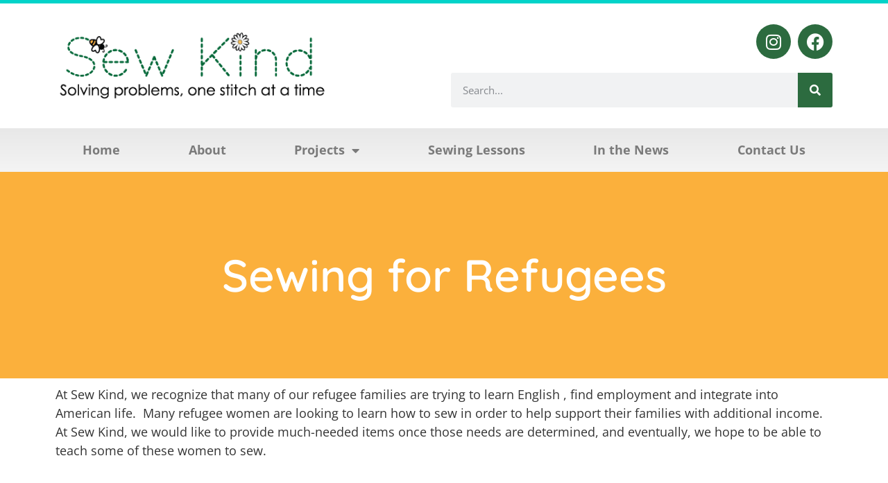

--- FILE ---
content_type: text/html; charset=UTF-8
request_url: https://sewkind.org/sewing-for-refugees/
body_size: 10577
content:
<!doctype html>
<html lang="en-US">
<head>
	<meta charset="UTF-8">
	<meta name="viewport" content="width=device-width, initial-scale=1">
	<link rel="profile" href="https://gmpg.org/xfn/11">
	<meta name='robots' content='index, follow, max-image-preview:large, max-snippet:-1, max-video-preview:-1' />

	<!-- This site is optimized with the Yoast SEO plugin v25.5 - https://yoast.com/wordpress/plugins/seo/ -->
	<title>Sewing for Refugees - Sewkind</title>
	<link rel="canonical" href="https://sewkind.org/sewing-for-refugees/" />
	<meta property="og:locale" content="en_US" />
	<meta property="og:type" content="article" />
	<meta property="og:title" content="Sewing for Refugees - Sewkind" />
	<meta property="og:description" content="At Sew Kind, we recognize that many of our refugee families are trying to learn English , find employment and integrate into American life.  Many refugee women are looking to learn how to sew in order to help support their families with additional income.  At Sew Kind, we would like to provide much-needed items once those [&hellip;]" />
	<meta property="og:url" content="https://sewkind.org/sewing-for-refugees/" />
	<meta property="og:site_name" content="Sewkind" />
	<meta property="article:modified_time" content="2024-01-03T15:28:22+00:00" />
	<meta name="twitter:card" content="summary_large_image" />
	<meta name="twitter:label1" content="Est. reading time" />
	<meta name="twitter:data1" content="1 minute" />
	<script type="application/ld+json" class="yoast-schema-graph">{"@context":"https://schema.org","@graph":[{"@type":"WebPage","@id":"https://sewkind.org/sewing-for-refugees/","url":"https://sewkind.org/sewing-for-refugees/","name":"Sewing for Refugees - Sewkind","isPartOf":{"@id":"https://sewkind.org/#website"},"datePublished":"2022-10-14T22:29:27+00:00","dateModified":"2024-01-03T15:28:22+00:00","breadcrumb":{"@id":"https://sewkind.org/sewing-for-refugees/#breadcrumb"},"inLanguage":"en-US","potentialAction":[{"@type":"ReadAction","target":["https://sewkind.org/sewing-for-refugees/"]}]},{"@type":"BreadcrumbList","@id":"https://sewkind.org/sewing-for-refugees/#breadcrumb","itemListElement":[{"@type":"ListItem","position":1,"name":"Home","item":"https://sewkind.org/"},{"@type":"ListItem","position":2,"name":"Sewing for Refugees"}]},{"@type":"WebSite","@id":"https://sewkind.org/#website","url":"https://sewkind.org/","name":"Sewkind","description":"Just another WordPress site","publisher":{"@id":"https://sewkind.org/#organization"},"potentialAction":[{"@type":"SearchAction","target":{"@type":"EntryPoint","urlTemplate":"https://sewkind.org/?s={search_term_string}"},"query-input":{"@type":"PropertyValueSpecification","valueRequired":true,"valueName":"search_term_string"}}],"inLanguage":"en-US"},{"@type":"Organization","@id":"https://sewkind.org/#organization","name":"Sewkind","url":"https://sewkind.org/","logo":{"@type":"ImageObject","inLanguage":"en-US","@id":"https://sewkind.org/#/schema/logo/image/","url":"https://sewkind.org/wp-content/uploads/2022/10/Logo-wtag.png","contentUrl":"https://sewkind.org/wp-content/uploads/2022/10/Logo-wtag.png","width":432,"height":144,"caption":"Sewkind"},"image":{"@id":"https://sewkind.org/#/schema/logo/image/"}}]}</script>
	<!-- / Yoast SEO plugin. -->


<link rel="alternate" type="application/rss+xml" title="Sewkind &raquo; Feed" href="https://sewkind.org/feed/" />
<link rel="alternate" type="application/rss+xml" title="Sewkind &raquo; Comments Feed" href="https://sewkind.org/comments/feed/" />
<link rel="alternate" title="oEmbed (JSON)" type="application/json+oembed" href="https://sewkind.org/wp-json/oembed/1.0/embed?url=https%3A%2F%2Fsewkind.org%2Fsewing-for-refugees%2F" />
<link rel="alternate" title="oEmbed (XML)" type="text/xml+oembed" href="https://sewkind.org/wp-json/oembed/1.0/embed?url=https%3A%2F%2Fsewkind.org%2Fsewing-for-refugees%2F&#038;format=xml" />
<style id='wp-img-auto-sizes-contain-inline-css'>
img:is([sizes=auto i],[sizes^="auto," i]){contain-intrinsic-size:3000px 1500px}
/*# sourceURL=wp-img-auto-sizes-contain-inline-css */
</style>

<style id='wp-emoji-styles-inline-css'>

	img.wp-smiley, img.emoji {
		display: inline !important;
		border: none !important;
		box-shadow: none !important;
		height: 1em !important;
		width: 1em !important;
		margin: 0 0.07em !important;
		vertical-align: -0.1em !important;
		background: none !important;
		padding: 0 !important;
	}
/*# sourceURL=wp-emoji-styles-inline-css */
</style>
<link rel='stylesheet' id='wp-block-library-css' href='https://sewkind.org/wp-includes/css/dist/block-library/style.min.css?ver=6.9' media='all' />
<style id='global-styles-inline-css'>
:root{--wp--preset--aspect-ratio--square: 1;--wp--preset--aspect-ratio--4-3: 4/3;--wp--preset--aspect-ratio--3-4: 3/4;--wp--preset--aspect-ratio--3-2: 3/2;--wp--preset--aspect-ratio--2-3: 2/3;--wp--preset--aspect-ratio--16-9: 16/9;--wp--preset--aspect-ratio--9-16: 9/16;--wp--preset--color--black: #000000;--wp--preset--color--cyan-bluish-gray: #abb8c3;--wp--preset--color--white: #ffffff;--wp--preset--color--pale-pink: #f78da7;--wp--preset--color--vivid-red: #cf2e2e;--wp--preset--color--luminous-vivid-orange: #ff6900;--wp--preset--color--luminous-vivid-amber: #fcb900;--wp--preset--color--light-green-cyan: #7bdcb5;--wp--preset--color--vivid-green-cyan: #00d084;--wp--preset--color--pale-cyan-blue: #8ed1fc;--wp--preset--color--vivid-cyan-blue: #0693e3;--wp--preset--color--vivid-purple: #9b51e0;--wp--preset--gradient--vivid-cyan-blue-to-vivid-purple: linear-gradient(135deg,rgb(6,147,227) 0%,rgb(155,81,224) 100%);--wp--preset--gradient--light-green-cyan-to-vivid-green-cyan: linear-gradient(135deg,rgb(122,220,180) 0%,rgb(0,208,130) 100%);--wp--preset--gradient--luminous-vivid-amber-to-luminous-vivid-orange: linear-gradient(135deg,rgb(252,185,0) 0%,rgb(255,105,0) 100%);--wp--preset--gradient--luminous-vivid-orange-to-vivid-red: linear-gradient(135deg,rgb(255,105,0) 0%,rgb(207,46,46) 100%);--wp--preset--gradient--very-light-gray-to-cyan-bluish-gray: linear-gradient(135deg,rgb(238,238,238) 0%,rgb(169,184,195) 100%);--wp--preset--gradient--cool-to-warm-spectrum: linear-gradient(135deg,rgb(74,234,220) 0%,rgb(151,120,209) 20%,rgb(207,42,186) 40%,rgb(238,44,130) 60%,rgb(251,105,98) 80%,rgb(254,248,76) 100%);--wp--preset--gradient--blush-light-purple: linear-gradient(135deg,rgb(255,206,236) 0%,rgb(152,150,240) 100%);--wp--preset--gradient--blush-bordeaux: linear-gradient(135deg,rgb(254,205,165) 0%,rgb(254,45,45) 50%,rgb(107,0,62) 100%);--wp--preset--gradient--luminous-dusk: linear-gradient(135deg,rgb(255,203,112) 0%,rgb(199,81,192) 50%,rgb(65,88,208) 100%);--wp--preset--gradient--pale-ocean: linear-gradient(135deg,rgb(255,245,203) 0%,rgb(182,227,212) 50%,rgb(51,167,181) 100%);--wp--preset--gradient--electric-grass: linear-gradient(135deg,rgb(202,248,128) 0%,rgb(113,206,126) 100%);--wp--preset--gradient--midnight: linear-gradient(135deg,rgb(2,3,129) 0%,rgb(40,116,252) 100%);--wp--preset--font-size--small: 13px;--wp--preset--font-size--medium: 20px;--wp--preset--font-size--large: 36px;--wp--preset--font-size--x-large: 42px;--wp--preset--spacing--20: 0.44rem;--wp--preset--spacing--30: 0.67rem;--wp--preset--spacing--40: 1rem;--wp--preset--spacing--50: 1.5rem;--wp--preset--spacing--60: 2.25rem;--wp--preset--spacing--70: 3.38rem;--wp--preset--spacing--80: 5.06rem;--wp--preset--shadow--natural: 6px 6px 9px rgba(0, 0, 0, 0.2);--wp--preset--shadow--deep: 12px 12px 50px rgba(0, 0, 0, 0.4);--wp--preset--shadow--sharp: 6px 6px 0px rgba(0, 0, 0, 0.2);--wp--preset--shadow--outlined: 6px 6px 0px -3px rgb(255, 255, 255), 6px 6px rgb(0, 0, 0);--wp--preset--shadow--crisp: 6px 6px 0px rgb(0, 0, 0);}:where(.is-layout-flex){gap: 0.5em;}:where(.is-layout-grid){gap: 0.5em;}body .is-layout-flex{display: flex;}.is-layout-flex{flex-wrap: wrap;align-items: center;}.is-layout-flex > :is(*, div){margin: 0;}body .is-layout-grid{display: grid;}.is-layout-grid > :is(*, div){margin: 0;}:where(.wp-block-columns.is-layout-flex){gap: 2em;}:where(.wp-block-columns.is-layout-grid){gap: 2em;}:where(.wp-block-post-template.is-layout-flex){gap: 1.25em;}:where(.wp-block-post-template.is-layout-grid){gap: 1.25em;}.has-black-color{color: var(--wp--preset--color--black) !important;}.has-cyan-bluish-gray-color{color: var(--wp--preset--color--cyan-bluish-gray) !important;}.has-white-color{color: var(--wp--preset--color--white) !important;}.has-pale-pink-color{color: var(--wp--preset--color--pale-pink) !important;}.has-vivid-red-color{color: var(--wp--preset--color--vivid-red) !important;}.has-luminous-vivid-orange-color{color: var(--wp--preset--color--luminous-vivid-orange) !important;}.has-luminous-vivid-amber-color{color: var(--wp--preset--color--luminous-vivid-amber) !important;}.has-light-green-cyan-color{color: var(--wp--preset--color--light-green-cyan) !important;}.has-vivid-green-cyan-color{color: var(--wp--preset--color--vivid-green-cyan) !important;}.has-pale-cyan-blue-color{color: var(--wp--preset--color--pale-cyan-blue) !important;}.has-vivid-cyan-blue-color{color: var(--wp--preset--color--vivid-cyan-blue) !important;}.has-vivid-purple-color{color: var(--wp--preset--color--vivid-purple) !important;}.has-black-background-color{background-color: var(--wp--preset--color--black) !important;}.has-cyan-bluish-gray-background-color{background-color: var(--wp--preset--color--cyan-bluish-gray) !important;}.has-white-background-color{background-color: var(--wp--preset--color--white) !important;}.has-pale-pink-background-color{background-color: var(--wp--preset--color--pale-pink) !important;}.has-vivid-red-background-color{background-color: var(--wp--preset--color--vivid-red) !important;}.has-luminous-vivid-orange-background-color{background-color: var(--wp--preset--color--luminous-vivid-orange) !important;}.has-luminous-vivid-amber-background-color{background-color: var(--wp--preset--color--luminous-vivid-amber) !important;}.has-light-green-cyan-background-color{background-color: var(--wp--preset--color--light-green-cyan) !important;}.has-vivid-green-cyan-background-color{background-color: var(--wp--preset--color--vivid-green-cyan) !important;}.has-pale-cyan-blue-background-color{background-color: var(--wp--preset--color--pale-cyan-blue) !important;}.has-vivid-cyan-blue-background-color{background-color: var(--wp--preset--color--vivid-cyan-blue) !important;}.has-vivid-purple-background-color{background-color: var(--wp--preset--color--vivid-purple) !important;}.has-black-border-color{border-color: var(--wp--preset--color--black) !important;}.has-cyan-bluish-gray-border-color{border-color: var(--wp--preset--color--cyan-bluish-gray) !important;}.has-white-border-color{border-color: var(--wp--preset--color--white) !important;}.has-pale-pink-border-color{border-color: var(--wp--preset--color--pale-pink) !important;}.has-vivid-red-border-color{border-color: var(--wp--preset--color--vivid-red) !important;}.has-luminous-vivid-orange-border-color{border-color: var(--wp--preset--color--luminous-vivid-orange) !important;}.has-luminous-vivid-amber-border-color{border-color: var(--wp--preset--color--luminous-vivid-amber) !important;}.has-light-green-cyan-border-color{border-color: var(--wp--preset--color--light-green-cyan) !important;}.has-vivid-green-cyan-border-color{border-color: var(--wp--preset--color--vivid-green-cyan) !important;}.has-pale-cyan-blue-border-color{border-color: var(--wp--preset--color--pale-cyan-blue) !important;}.has-vivid-cyan-blue-border-color{border-color: var(--wp--preset--color--vivid-cyan-blue) !important;}.has-vivid-purple-border-color{border-color: var(--wp--preset--color--vivid-purple) !important;}.has-vivid-cyan-blue-to-vivid-purple-gradient-background{background: var(--wp--preset--gradient--vivid-cyan-blue-to-vivid-purple) !important;}.has-light-green-cyan-to-vivid-green-cyan-gradient-background{background: var(--wp--preset--gradient--light-green-cyan-to-vivid-green-cyan) !important;}.has-luminous-vivid-amber-to-luminous-vivid-orange-gradient-background{background: var(--wp--preset--gradient--luminous-vivid-amber-to-luminous-vivid-orange) !important;}.has-luminous-vivid-orange-to-vivid-red-gradient-background{background: var(--wp--preset--gradient--luminous-vivid-orange-to-vivid-red) !important;}.has-very-light-gray-to-cyan-bluish-gray-gradient-background{background: var(--wp--preset--gradient--very-light-gray-to-cyan-bluish-gray) !important;}.has-cool-to-warm-spectrum-gradient-background{background: var(--wp--preset--gradient--cool-to-warm-spectrum) !important;}.has-blush-light-purple-gradient-background{background: var(--wp--preset--gradient--blush-light-purple) !important;}.has-blush-bordeaux-gradient-background{background: var(--wp--preset--gradient--blush-bordeaux) !important;}.has-luminous-dusk-gradient-background{background: var(--wp--preset--gradient--luminous-dusk) !important;}.has-pale-ocean-gradient-background{background: var(--wp--preset--gradient--pale-ocean) !important;}.has-electric-grass-gradient-background{background: var(--wp--preset--gradient--electric-grass) !important;}.has-midnight-gradient-background{background: var(--wp--preset--gradient--midnight) !important;}.has-small-font-size{font-size: var(--wp--preset--font-size--small) !important;}.has-medium-font-size{font-size: var(--wp--preset--font-size--medium) !important;}.has-large-font-size{font-size: var(--wp--preset--font-size--large) !important;}.has-x-large-font-size{font-size: var(--wp--preset--font-size--x-large) !important;}
/*# sourceURL=global-styles-inline-css */
</style>

<style id='classic-theme-styles-inline-css'>
/*! This file is auto-generated */
.wp-block-button__link{color:#fff;background-color:#32373c;border-radius:9999px;box-shadow:none;text-decoration:none;padding:calc(.667em + 2px) calc(1.333em + 2px);font-size:1.125em}.wp-block-file__button{background:#32373c;color:#fff;text-decoration:none}
/*# sourceURL=/wp-includes/css/classic-themes.min.css */
</style>
<link rel='stylesheet' id='hello-elementor-css' href='https://sewkind.org/wp-content/themes/hello-elementor/style.min.css?ver=3.0.1' media='all' />
<link rel='stylesheet' id='hello-elementor-theme-style-css' href='https://sewkind.org/wp-content/themes/hello-elementor/theme.min.css?ver=3.0.1' media='all' />
<link rel='stylesheet' id='hello-elementor-header-footer-css' href='https://sewkind.org/wp-content/themes/hello-elementor/header-footer.min.css?ver=3.0.1' media='all' />
<link rel='stylesheet' id='elementor-frontend-css' href='https://sewkind.org/wp-content/plugins/elementor/assets/css/frontend.min.css?ver=3.30.2' media='all' />
<link rel='stylesheet' id='widget-image-css' href='https://sewkind.org/wp-content/plugins/elementor/assets/css/widget-image.min.css?ver=3.30.2' media='all' />
<link rel='stylesheet' id='widget-social-icons-css' href='https://sewkind.org/wp-content/plugins/elementor/assets/css/widget-social-icons.min.css?ver=3.30.2' media='all' />
<link rel='stylesheet' id='e-apple-webkit-css' href='https://sewkind.org/wp-content/plugins/elementor/assets/css/conditionals/apple-webkit.min.css?ver=3.30.2' media='all' />
<link rel='stylesheet' id='widget-search-form-css' href='https://sewkind.org/wp-content/plugins/elementor-pro/assets/css/widget-search-form.min.css?ver=3.28.3' media='all' />
<link rel='stylesheet' id='elementor-icons-shared-0-css' href='https://sewkind.org/wp-content/plugins/elementor/assets/lib/font-awesome/css/fontawesome.min.css?ver=5.15.3' media='all' />
<link rel='stylesheet' id='elementor-icons-fa-solid-css' href='https://sewkind.org/wp-content/plugins/elementor/assets/lib/font-awesome/css/solid.min.css?ver=5.15.3' media='all' />
<link rel='stylesheet' id='widget-nav-menu-css' href='https://sewkind.org/wp-content/plugins/elementor-pro/assets/css/widget-nav-menu.min.css?ver=3.28.3' media='all' />
<link rel='stylesheet' id='e-sticky-css' href='https://sewkind.org/wp-content/plugins/elementor-pro/assets/css/modules/sticky.min.css?ver=3.28.3' media='all' />
<link rel='stylesheet' id='widget-divider-css' href='https://sewkind.org/wp-content/plugins/elementor/assets/css/widget-divider.min.css?ver=3.30.2' media='all' />
<link rel='stylesheet' id='widget-heading-css' href='https://sewkind.org/wp-content/plugins/elementor/assets/css/widget-heading.min.css?ver=3.30.2' media='all' />
<link rel='stylesheet' id='elementor-icons-css' href='https://sewkind.org/wp-content/plugins/elementor/assets/lib/eicons/css/elementor-icons.min.css?ver=5.43.0' media='all' />
<link rel='stylesheet' id='elementor-post-134-css' href='https://sewkind.org/wp-content/uploads/elementor/css/post-134.css?ver=1759177851' media='all' />
<link rel='stylesheet' id='elementor-post-132-css' href='https://sewkind.org/wp-content/uploads/elementor/css/post-132.css?ver=1759177851' media='all' />
<link rel='stylesheet' id='elementor-post-809-css' href='https://sewkind.org/wp-content/uploads/elementor/css/post-809.css?ver=1759177852' media='all' />
<link rel='stylesheet' id='elementor-post-330-css' href='https://sewkind.org/wp-content/uploads/elementor/css/post-330.css?ver=1759177852' media='all' />
<link rel='stylesheet' id='eael-general-css' href='https://sewkind.org/wp-content/plugins/essential-addons-for-elementor-lite/assets/front-end/css/view/general.min.css?ver=6.2.0' media='all' />
<link rel='stylesheet' id='elementor-gf-local-quicksand-css' href='https://sewkind.org/wp-content/uploads/elementor/google-fonts/css/quicksand.css?ver=1744841405' media='all' />
<link rel='stylesheet' id='elementor-gf-local-opensans-css' href='https://sewkind.org/wp-content/uploads/elementor/google-fonts/css/opensans.css?ver=1744841407' media='all' />
<link rel='stylesheet' id='elementor-gf-local-montserrat-css' href='https://sewkind.org/wp-content/uploads/elementor/google-fonts/css/montserrat.css?ver=1744841409' media='all' />
<link rel='stylesheet' id='elementor-icons-fa-brands-css' href='https://sewkind.org/wp-content/plugins/elementor/assets/lib/font-awesome/css/brands.min.css?ver=5.15.3' media='all' />
<script src="https://sewkind.org/wp-includes/js/jquery/jquery.min.js?ver=3.7.1" id="jquery-core-js"></script>
<script src="https://sewkind.org/wp-includes/js/jquery/jquery-migrate.min.js?ver=3.4.1" id="jquery-migrate-js"></script>
<link rel="https://api.w.org/" href="https://sewkind.org/wp-json/" /><link rel="alternate" title="JSON" type="application/json" href="https://sewkind.org/wp-json/wp/v2/pages/192" /><link rel="EditURI" type="application/rsd+xml" title="RSD" href="https://sewkind.org/xmlrpc.php?rsd" />
<meta name="generator" content="WordPress 6.9" />
<link rel='shortlink' href='https://sewkind.org/?p=192' />
<meta name="generator" content="Elementor 3.30.2; settings: css_print_method-external, google_font-enabled, font_display-auto">
			<style>
				.e-con.e-parent:nth-of-type(n+4):not(.e-lazyloaded):not(.e-no-lazyload),
				.e-con.e-parent:nth-of-type(n+4):not(.e-lazyloaded):not(.e-no-lazyload) * {
					background-image: none !important;
				}
				@media screen and (max-height: 1024px) {
					.e-con.e-parent:nth-of-type(n+3):not(.e-lazyloaded):not(.e-no-lazyload),
					.e-con.e-parent:nth-of-type(n+3):not(.e-lazyloaded):not(.e-no-lazyload) * {
						background-image: none !important;
					}
				}
				@media screen and (max-height: 640px) {
					.e-con.e-parent:nth-of-type(n+2):not(.e-lazyloaded):not(.e-no-lazyload),
					.e-con.e-parent:nth-of-type(n+2):not(.e-lazyloaded):not(.e-no-lazyload) * {
						background-image: none !important;
					}
				}
			</style>
			<link rel="icon" href="https://sewkind.org/wp-content/uploads/2022/10/cropped-Flower-Trans-32x32.png" sizes="32x32" />
<link rel="icon" href="https://sewkind.org/wp-content/uploads/2022/10/cropped-Flower-Trans-192x192.png" sizes="192x192" />
<link rel="apple-touch-icon" href="https://sewkind.org/wp-content/uploads/2022/10/cropped-Flower-Trans-180x180.png" />
<meta name="msapplication-TileImage" content="https://sewkind.org/wp-content/uploads/2022/10/cropped-Flower-Trans-270x270.png" />
</head>
<body class="wp-singular page-template-default page page-id-192 wp-custom-logo wp-theme-hello-elementor elementor-default elementor-kit-134 elementor-page-330">


<a class="skip-link screen-reader-text" href="#content">Skip to content</a>

		<div data-elementor-type="header" data-elementor-id="132" class="elementor elementor-132 elementor-location-header" data-elementor-post-type="elementor_library">
					<header class="elementor-section elementor-top-section elementor-element elementor-element-670c0481 elementor-section-content-middle elementor-section-height-min-height elementor-section-boxed elementor-section-height-default elementor-section-items-middle" data-id="670c0481" data-element_type="section" data-settings="{&quot;background_background&quot;:&quot;classic&quot;}">
						<div class="elementor-container elementor-column-gap-default">
					<div class="elementor-column elementor-col-50 elementor-top-column elementor-element elementor-element-1a9f9a15" data-id="1a9f9a15" data-element_type="column">
			<div class="elementor-widget-wrap elementor-element-populated">
						<div class="elementor-element elementor-element-5bdb41f7 elementor-widget elementor-widget-theme-site-logo elementor-widget-image" data-id="5bdb41f7" data-element_type="widget" data-widget_type="theme-site-logo.default">
				<div class="elementor-widget-container">
											<a href="https://sewkind.org">
			<img width="432" height="144" src="https://sewkind.org/wp-content/uploads/2022/10/Logo-wtag.png" class="attachment-full size-full wp-image-6" alt="Sew Kind Solving Problems One Stitch at a time." srcset="https://sewkind.org/wp-content/uploads/2022/10/Logo-wtag.png 432w, https://sewkind.org/wp-content/uploads/2022/10/Logo-wtag-300x100.png 300w" sizes="(max-width: 432px) 100vw, 432px" />				</a>
											</div>
				</div>
					</div>
		</div>
				<div class="elementor-column elementor-col-50 elementor-top-column elementor-element elementor-element-27e8876" data-id="27e8876" data-element_type="column">
			<div class="elementor-widget-wrap elementor-element-populated">
						<div class="elementor-element elementor-element-0e21b82 elementor-shape-circle e-grid-align-right elementor-grid-0 elementor-widget elementor-widget-social-icons" data-id="0e21b82" data-element_type="widget" data-widget_type="social-icons.default">
				<div class="elementor-widget-container">
							<div class="elementor-social-icons-wrapper elementor-grid" role="list">
							<span class="elementor-grid-item" role="listitem">
					<a class="elementor-icon elementor-social-icon elementor-social-icon-instagram elementor-repeater-item-2af1c3d" href="https://www.instagram.com/sewkindny/" target="_blank">
						<span class="elementor-screen-only">Instagram</span>
						<i class="fab fa-instagram"></i>					</a>
				</span>
							<span class="elementor-grid-item" role="listitem">
					<a class="elementor-icon elementor-social-icon elementor-social-icon-facebook elementor-repeater-item-46a7e62" href="https://www.facebook.com/profile.php?id=100091346147918" target="_blank">
						<span class="elementor-screen-only">Facebook</span>
						<i class="fab fa-facebook"></i>					</a>
				</span>
					</div>
						</div>
				</div>
				<div class="elementor-element elementor-element-4f2cb38 elementor-search-form--skin-classic elementor-search-form--button-type-icon elementor-search-form--icon-search elementor-widget elementor-widget-search-form" data-id="4f2cb38" data-element_type="widget" data-settings="{&quot;skin&quot;:&quot;classic&quot;}" data-widget_type="search-form.default">
				<div class="elementor-widget-container">
							<search role="search">
			<form class="elementor-search-form" action="https://sewkind.org" method="get">
												<div class="elementor-search-form__container">
					<label class="elementor-screen-only" for="elementor-search-form-4f2cb38">Search</label>

					
					<input id="elementor-search-form-4f2cb38" placeholder="Search..." class="elementor-search-form__input" type="search" name="s" value="">
					
											<button class="elementor-search-form__submit" type="submit" aria-label="Search">
															<i aria-hidden="true" class="fas fa-search"></i>													</button>
					
									</div>
			</form>
		</search>
						</div>
				</div>
					</div>
		</div>
					</div>
		</header>
				<nav class="elementor-section elementor-top-section elementor-element elementor-element-320df63a elementor-section-boxed elementor-section-height-default elementor-section-height-default" data-id="320df63a" data-element_type="section" data-settings="{&quot;background_background&quot;:&quot;gradient&quot;,&quot;sticky&quot;:&quot;top&quot;,&quot;sticky_on&quot;:[&quot;desktop&quot;,&quot;tablet&quot;,&quot;mobile&quot;],&quot;sticky_offset&quot;:0,&quot;sticky_effects_offset&quot;:0,&quot;sticky_anchor_link_offset&quot;:0}">
						<div class="elementor-container elementor-column-gap-no">
					<div class="elementor-column elementor-col-100 elementor-top-column elementor-element elementor-element-68ccf830" data-id="68ccf830" data-element_type="column">
			<div class="elementor-widget-wrap elementor-element-populated">
						<div class="elementor-element elementor-element-51392e88 elementor-nav-menu__align-justify elementor-nav-menu--dropdown-mobile elementor-nav-menu--stretch elementor-nav-menu__text-align-aside elementor-nav-menu--toggle elementor-nav-menu--burger elementor-widget elementor-widget-nav-menu" data-id="51392e88" data-element_type="widget" data-settings="{&quot;full_width&quot;:&quot;stretch&quot;,&quot;layout&quot;:&quot;horizontal&quot;,&quot;submenu_icon&quot;:{&quot;value&quot;:&quot;&lt;i class=\&quot;fas fa-caret-down\&quot;&gt;&lt;\/i&gt;&quot;,&quot;library&quot;:&quot;fa-solid&quot;},&quot;toggle&quot;:&quot;burger&quot;}" data-widget_type="nav-menu.default">
				<div class="elementor-widget-container">
								<nav aria-label="Menu" class="elementor-nav-menu--main elementor-nav-menu__container elementor-nav-menu--layout-horizontal e--pointer-background e--animation-sweep-down">
				<ul id="menu-1-51392e88" class="elementor-nav-menu"><li class="menu-item menu-item-type-post_type menu-item-object-page menu-item-home menu-item-172"><a href="https://sewkind.org/" class="elementor-item">Home</a></li>
<li class="menu-item menu-item-type-post_type menu-item-object-page menu-item-421"><a href="https://sewkind.org/about-sew-kind/" class="elementor-item">About</a></li>
<li class="menu-item menu-item-type-custom menu-item-object-custom menu-item-has-children menu-item-428"><a href="#" class="elementor-item elementor-item-anchor">Projects</a>
<ul class="sub-menu elementor-nav-menu--dropdown">
	<li class="menu-item menu-item-type-post_type menu-item-object-page menu-item-754"><a href="https://sewkind.org/gold-award-project/" class="elementor-sub-item">Gold Award Project</a></li>
	<li class="menu-item menu-item-type-post_type menu-item-object-page menu-item-201"><a href="https://sewkind.org/cosies-for-cancer-patients/" class="elementor-sub-item">Cosies for Cancer Patients</a></li>
	<li class="menu-item menu-item-type-post_type menu-item-object-page menu-item-202"><a href="https://sewkind.org/sewing-machine-gifting/" class="elementor-sub-item">Sewing Machine Gifting</a></li>
</ul>
</li>
<li class="menu-item menu-item-type-post_type menu-item-object-page menu-item-419"><a href="https://sewkind.org/sewing-classes/" class="elementor-item">Sewing Lessons</a></li>
<li class="menu-item menu-item-type-post_type menu-item-object-page menu-item-468"><a href="https://sewkind.org/in-the-news/" class="elementor-item">In the News</a></li>
<li class="menu-item menu-item-type-post_type menu-item-object-page menu-item-199"><a href="https://sewkind.org/contact-us/" class="elementor-item">Contact Us</a></li>
</ul>			</nav>
					<div class="elementor-menu-toggle" role="button" tabindex="0" aria-label="Menu Toggle" aria-expanded="false">
			<i aria-hidden="true" role="presentation" class="elementor-menu-toggle__icon--open eicon-menu-bar"></i><i aria-hidden="true" role="presentation" class="elementor-menu-toggle__icon--close eicon-close"></i>		</div>
					<nav class="elementor-nav-menu--dropdown elementor-nav-menu__container" aria-hidden="true">
				<ul id="menu-2-51392e88" class="elementor-nav-menu"><li class="menu-item menu-item-type-post_type menu-item-object-page menu-item-home menu-item-172"><a href="https://sewkind.org/" class="elementor-item" tabindex="-1">Home</a></li>
<li class="menu-item menu-item-type-post_type menu-item-object-page menu-item-421"><a href="https://sewkind.org/about-sew-kind/" class="elementor-item" tabindex="-1">About</a></li>
<li class="menu-item menu-item-type-custom menu-item-object-custom menu-item-has-children menu-item-428"><a href="#" class="elementor-item elementor-item-anchor" tabindex="-1">Projects</a>
<ul class="sub-menu elementor-nav-menu--dropdown">
	<li class="menu-item menu-item-type-post_type menu-item-object-page menu-item-754"><a href="https://sewkind.org/gold-award-project/" class="elementor-sub-item" tabindex="-1">Gold Award Project</a></li>
	<li class="menu-item menu-item-type-post_type menu-item-object-page menu-item-201"><a href="https://sewkind.org/cosies-for-cancer-patients/" class="elementor-sub-item" tabindex="-1">Cosies for Cancer Patients</a></li>
	<li class="menu-item menu-item-type-post_type menu-item-object-page menu-item-202"><a href="https://sewkind.org/sewing-machine-gifting/" class="elementor-sub-item" tabindex="-1">Sewing Machine Gifting</a></li>
</ul>
</li>
<li class="menu-item menu-item-type-post_type menu-item-object-page menu-item-419"><a href="https://sewkind.org/sewing-classes/" class="elementor-item" tabindex="-1">Sewing Lessons</a></li>
<li class="menu-item menu-item-type-post_type menu-item-object-page menu-item-468"><a href="https://sewkind.org/in-the-news/" class="elementor-item" tabindex="-1">In the News</a></li>
<li class="menu-item menu-item-type-post_type menu-item-object-page menu-item-199"><a href="https://sewkind.org/contact-us/" class="elementor-item" tabindex="-1">Contact Us</a></li>
</ul>			</nav>
						</div>
				</div>
					</div>
		</div>
					</div>
		</nav>
				</div>
				<div data-elementor-type="single-page" data-elementor-id="330" class="elementor elementor-330 elementor-location-single post-192 page type-page status-publish hentry" data-elementor-post-type="elementor_library">
					<section class="elementor-section elementor-top-section elementor-element elementor-element-5f3272c7 elementor-section-stretched elementor-section-height-min-height elementor-section-boxed elementor-section-height-default elementor-section-items-middle" data-id="5f3272c7" data-element_type="section" data-settings="{&quot;background_background&quot;:&quot;classic&quot;,&quot;stretch_section&quot;:&quot;section-stretched&quot;}">
						<div class="elementor-container elementor-column-gap-default">
					<div class="elementor-column elementor-col-100 elementor-top-column elementor-element elementor-element-1f3dce5e" data-id="1f3dce5e" data-element_type="column">
			<div class="elementor-widget-wrap elementor-element-populated">
						<div class="elementor-element elementor-element-10aa1c37 elementor-widget elementor-widget-theme-post-title elementor-page-title elementor-widget-heading" data-id="10aa1c37" data-element_type="widget" data-widget_type="theme-post-title.default">
				<div class="elementor-widget-container">
					<h1 class="elementor-heading-title elementor-size-default">Sewing for Refugees</h1>				</div>
				</div>
					</div>
		</div>
					</div>
		</section>
				<section class="elementor-section elementor-top-section elementor-element elementor-element-07f4e14 elementor-section-boxed elementor-section-height-default elementor-section-height-default" data-id="07f4e14" data-element_type="section">
						<div class="elementor-container elementor-column-gap-default">
					<div class="elementor-column elementor-col-100 elementor-top-column elementor-element elementor-element-c2c88db" data-id="c2c88db" data-element_type="column">
			<div class="elementor-widget-wrap elementor-element-populated">
						<div class="elementor-element elementor-element-af6a75c elementor-widget elementor-widget-theme-post-content" data-id="af6a75c" data-element_type="widget" data-widget_type="theme-post-content.default">
				<div class="elementor-widget-container">
					<p>At Sew Kind, we recognize that many of our refugee families are trying to learn English , find employment and integrate into American life.  Many refugee women are looking to learn how to sew in order to help support their families with additional income.  At Sew Kind, we would like to provide much-needed items once those needs are determined, and eventually, we hope to be able to teach some of these women to sew.</p>
				</div>
				</div>
					</div>
		</div>
					</div>
		</section>
				</div>
				<div data-elementor-type="footer" data-elementor-id="809" class="elementor elementor-809 elementor-location-footer" data-elementor-post-type="elementor_library">
					<section class="elementor-section elementor-top-section elementor-element elementor-element-44f4862f elementor-section-full_width elementor-section-height-default elementor-section-height-default" data-id="44f4862f" data-element_type="section" data-settings="{&quot;background_background&quot;:&quot;classic&quot;}">
						<div class="elementor-container elementor-column-gap-default">
					<div class="elementor-column elementor-col-100 elementor-top-column elementor-element elementor-element-40461779" data-id="40461779" data-element_type="column">
			<div class="elementor-widget-wrap elementor-element-populated">
						<section class="elementor-section elementor-inner-section elementor-element elementor-element-19e1ff7 elementor-section-full_width elementor-section-height-default elementor-section-height-default" data-id="19e1ff7" data-element_type="section">
						<div class="elementor-container elementor-column-gap-default">
					<div class="elementor-column elementor-col-100 elementor-inner-column elementor-element elementor-element-17dd2dda" data-id="17dd2dda" data-element_type="column">
			<div class="elementor-widget-wrap elementor-element-populated">
						<div class="elementor-element elementor-element-1dcea637 elementor-nav-menu__align-center elementor-nav-menu--dropdown-none elementor-widget elementor-widget-nav-menu" data-id="1dcea637" data-element_type="widget" data-settings="{&quot;layout&quot;:&quot;horizontal&quot;,&quot;submenu_icon&quot;:{&quot;value&quot;:&quot;&lt;i class=\&quot;fas fa-caret-down\&quot;&gt;&lt;\/i&gt;&quot;,&quot;library&quot;:&quot;fa-solid&quot;}}" data-widget_type="nav-menu.default">
				<div class="elementor-widget-container">
								<nav aria-label="Menu" class="elementor-nav-menu--main elementor-nav-menu__container elementor-nav-menu--layout-horizontal e--pointer-text e--animation-sink">
				<ul id="menu-1-1dcea637" class="elementor-nav-menu"><li class="menu-item menu-item-type-post_type menu-item-object-page menu-item-home menu-item-172"><a href="https://sewkind.org/" class="elementor-item">Home</a></li>
<li class="menu-item menu-item-type-post_type menu-item-object-page menu-item-421"><a href="https://sewkind.org/about-sew-kind/" class="elementor-item">About</a></li>
<li class="menu-item menu-item-type-custom menu-item-object-custom menu-item-has-children menu-item-428"><a href="#" class="elementor-item elementor-item-anchor">Projects</a>
<ul class="sub-menu elementor-nav-menu--dropdown">
	<li class="menu-item menu-item-type-post_type menu-item-object-page menu-item-754"><a href="https://sewkind.org/gold-award-project/" class="elementor-sub-item">Gold Award Project</a></li>
	<li class="menu-item menu-item-type-post_type menu-item-object-page menu-item-201"><a href="https://sewkind.org/cosies-for-cancer-patients/" class="elementor-sub-item">Cosies for Cancer Patients</a></li>
	<li class="menu-item menu-item-type-post_type menu-item-object-page menu-item-202"><a href="https://sewkind.org/sewing-machine-gifting/" class="elementor-sub-item">Sewing Machine Gifting</a></li>
</ul>
</li>
<li class="menu-item menu-item-type-post_type menu-item-object-page menu-item-419"><a href="https://sewkind.org/sewing-classes/" class="elementor-item">Sewing Lessons</a></li>
<li class="menu-item menu-item-type-post_type menu-item-object-page menu-item-468"><a href="https://sewkind.org/in-the-news/" class="elementor-item">In the News</a></li>
<li class="menu-item menu-item-type-post_type menu-item-object-page menu-item-199"><a href="https://sewkind.org/contact-us/" class="elementor-item">Contact Us</a></li>
</ul>			</nav>
						<nav class="elementor-nav-menu--dropdown elementor-nav-menu__container" aria-hidden="true">
				<ul id="menu-2-1dcea637" class="elementor-nav-menu"><li class="menu-item menu-item-type-post_type menu-item-object-page menu-item-home menu-item-172"><a href="https://sewkind.org/" class="elementor-item" tabindex="-1">Home</a></li>
<li class="menu-item menu-item-type-post_type menu-item-object-page menu-item-421"><a href="https://sewkind.org/about-sew-kind/" class="elementor-item" tabindex="-1">About</a></li>
<li class="menu-item menu-item-type-custom menu-item-object-custom menu-item-has-children menu-item-428"><a href="#" class="elementor-item elementor-item-anchor" tabindex="-1">Projects</a>
<ul class="sub-menu elementor-nav-menu--dropdown">
	<li class="menu-item menu-item-type-post_type menu-item-object-page menu-item-754"><a href="https://sewkind.org/gold-award-project/" class="elementor-sub-item" tabindex="-1">Gold Award Project</a></li>
	<li class="menu-item menu-item-type-post_type menu-item-object-page menu-item-201"><a href="https://sewkind.org/cosies-for-cancer-patients/" class="elementor-sub-item" tabindex="-1">Cosies for Cancer Patients</a></li>
	<li class="menu-item menu-item-type-post_type menu-item-object-page menu-item-202"><a href="https://sewkind.org/sewing-machine-gifting/" class="elementor-sub-item" tabindex="-1">Sewing Machine Gifting</a></li>
</ul>
</li>
<li class="menu-item menu-item-type-post_type menu-item-object-page menu-item-419"><a href="https://sewkind.org/sewing-classes/" class="elementor-item" tabindex="-1">Sewing Lessons</a></li>
<li class="menu-item menu-item-type-post_type menu-item-object-page menu-item-468"><a href="https://sewkind.org/in-the-news/" class="elementor-item" tabindex="-1">In the News</a></li>
<li class="menu-item menu-item-type-post_type menu-item-object-page menu-item-199"><a href="https://sewkind.org/contact-us/" class="elementor-item" tabindex="-1">Contact Us</a></li>
</ul>			</nav>
						</div>
				</div>
					</div>
		</div>
					</div>
		</section>
				<div class="elementor-element elementor-element-1e24ab49 elementor-widget-divider--view-line elementor-widget elementor-widget-divider" data-id="1e24ab49" data-element_type="widget" data-widget_type="divider.default">
				<div class="elementor-widget-container">
							<div class="elementor-divider">
			<span class="elementor-divider-separator">
						</span>
		</div>
						</div>
				</div>
				<section class="elementor-section elementor-inner-section elementor-element elementor-element-53cb7efc elementor-section-full_width elementor-section-height-default elementor-section-height-default" data-id="53cb7efc" data-element_type="section">
						<div class="elementor-container elementor-column-gap-default">
					<div class="elementor-column elementor-col-50 elementor-inner-column elementor-element elementor-element-148e1b53" data-id="148e1b53" data-element_type="column">
			<div class="elementor-widget-wrap elementor-element-populated">
							</div>
		</div>
				<div class="elementor-column elementor-col-50 elementor-inner-column elementor-element elementor-element-2bcdc717" data-id="2bcdc717" data-element_type="column">
			<div class="elementor-widget-wrap elementor-element-populated">
						<div class="elementor-element elementor-element-1a55840a elementor-widget elementor-widget-text-editor" data-id="1a55840a" data-element_type="widget" data-widget_type="text-editor.default">
				<div class="elementor-widget-container">
									<p>© All Rights Reserved 2024</p>								</div>
				</div>
					</div>
		</div>
					</div>
		</section>
					</div>
		</div>
					</div>
		</section>
				</div>
		
<script type="speculationrules">
{"prefetch":[{"source":"document","where":{"and":[{"href_matches":"/*"},{"not":{"href_matches":["/wp-*.php","/wp-admin/*","/wp-content/uploads/*","/wp-content/*","/wp-content/plugins/*","/wp-content/themes/hello-elementor/*","/*\\?(.+)"]}},{"not":{"selector_matches":"a[rel~=\"nofollow\"]"}},{"not":{"selector_matches":".no-prefetch, .no-prefetch a"}}]},"eagerness":"conservative"}]}
</script>
			<script>
				const lazyloadRunObserver = () => {
					const lazyloadBackgrounds = document.querySelectorAll( `.e-con.e-parent:not(.e-lazyloaded)` );
					const lazyloadBackgroundObserver = new IntersectionObserver( ( entries ) => {
						entries.forEach( ( entry ) => {
							if ( entry.isIntersecting ) {
								let lazyloadBackground = entry.target;
								if( lazyloadBackground ) {
									lazyloadBackground.classList.add( 'e-lazyloaded' );
								}
								lazyloadBackgroundObserver.unobserve( entry.target );
							}
						});
					}, { rootMargin: '200px 0px 200px 0px' } );
					lazyloadBackgrounds.forEach( ( lazyloadBackground ) => {
						lazyloadBackgroundObserver.observe( lazyloadBackground );
					} );
				};
				const events = [
					'DOMContentLoaded',
					'elementor/lazyload/observe',
				];
				events.forEach( ( event ) => {
					document.addEventListener( event, lazyloadRunObserver );
				} );
			</script>
			<script src="https://sewkind.org/wp-content/plugins/elementor/assets/js/webpack.runtime.min.js?ver=3.30.2" id="elementor-webpack-runtime-js"></script>
<script src="https://sewkind.org/wp-content/plugins/elementor/assets/js/frontend-modules.min.js?ver=3.30.2" id="elementor-frontend-modules-js"></script>
<script src="https://sewkind.org/wp-includes/js/jquery/ui/core.min.js?ver=1.13.3" id="jquery-ui-core-js"></script>
<script id="elementor-frontend-js-before">
var elementorFrontendConfig = {"environmentMode":{"edit":false,"wpPreview":false,"isScriptDebug":false},"i18n":{"shareOnFacebook":"Share on Facebook","shareOnTwitter":"Share on Twitter","pinIt":"Pin it","download":"Download","downloadImage":"Download image","fullscreen":"Fullscreen","zoom":"Zoom","share":"Share","playVideo":"Play Video","previous":"Previous","next":"Next","close":"Close","a11yCarouselPrevSlideMessage":"Previous slide","a11yCarouselNextSlideMessage":"Next slide","a11yCarouselFirstSlideMessage":"This is the first slide","a11yCarouselLastSlideMessage":"This is the last slide","a11yCarouselPaginationBulletMessage":"Go to slide"},"is_rtl":false,"breakpoints":{"xs":0,"sm":480,"md":768,"lg":1025,"xl":1440,"xxl":1600},"responsive":{"breakpoints":{"mobile":{"label":"Mobile Portrait","value":767,"default_value":767,"direction":"max","is_enabled":true},"mobile_extra":{"label":"Mobile Landscape","value":880,"default_value":880,"direction":"max","is_enabled":false},"tablet":{"label":"Tablet Portrait","value":1024,"default_value":1024,"direction":"max","is_enabled":true},"tablet_extra":{"label":"Tablet Landscape","value":1200,"default_value":1200,"direction":"max","is_enabled":false},"laptop":{"label":"Laptop","value":1366,"default_value":1366,"direction":"max","is_enabled":false},"widescreen":{"label":"Widescreen","value":2400,"default_value":2400,"direction":"min","is_enabled":false}},"hasCustomBreakpoints":false},"version":"3.30.2","is_static":false,"experimentalFeatures":{"home_screen":true,"global_classes_should_enforce_capabilities":true,"cloud-library":true,"e_opt_in_v4_page":true},"urls":{"assets":"https:\/\/sewkind.org\/wp-content\/plugins\/elementor\/assets\/","ajaxurl":"https:\/\/sewkind.org\/wp-admin\/admin-ajax.php","uploadUrl":"https:\/\/sewkind.org\/wp-content\/uploads"},"nonces":{"floatingButtonsClickTracking":"2992e2371e"},"swiperClass":"swiper","settings":{"page":[],"editorPreferences":[]},"kit":{"body_background_background":"classic","active_breakpoints":["viewport_mobile","viewport_tablet"],"global_image_lightbox":"yes","lightbox_enable_counter":"yes","lightbox_enable_fullscreen":"yes","lightbox_enable_zoom":"yes","lightbox_enable_share":"yes","lightbox_title_src":"title","lightbox_description_src":"description"},"post":{"id":192,"title":"Sewing%20for%20Refugees%20-%20Sewkind","excerpt":"","featuredImage":false}};
//# sourceURL=elementor-frontend-js-before
</script>
<script src="https://sewkind.org/wp-content/plugins/elementor/assets/js/frontend.min.js?ver=3.30.2" id="elementor-frontend-js"></script>
<script src="https://sewkind.org/wp-content/plugins/elementor-pro/assets/lib/smartmenus/jquery.smartmenus.min.js?ver=1.2.1" id="smartmenus-js"></script>
<script src="https://sewkind.org/wp-content/plugins/elementor-pro/assets/lib/sticky/jquery.sticky.min.js?ver=3.28.3" id="e-sticky-js"></script>
<script id="eael-general-js-extra">
var localize = {"ajaxurl":"https://sewkind.org/wp-admin/admin-ajax.php","nonce":"6638d09422","i18n":{"added":"Added ","compare":"Compare","loading":"Loading..."},"eael_translate_text":{"required_text":"is a required field","invalid_text":"Invalid","billing_text":"Billing","shipping_text":"Shipping","fg_mfp_counter_text":"of"},"page_permalink":"https://sewkind.org/sewing-for-refugees/","cart_redirectition":"","cart_page_url":"","el_breakpoints":{"mobile":{"label":"Mobile Portrait","value":767,"default_value":767,"direction":"max","is_enabled":true},"mobile_extra":{"label":"Mobile Landscape","value":880,"default_value":880,"direction":"max","is_enabled":false},"tablet":{"label":"Tablet Portrait","value":1024,"default_value":1024,"direction":"max","is_enabled":true},"tablet_extra":{"label":"Tablet Landscape","value":1200,"default_value":1200,"direction":"max","is_enabled":false},"laptop":{"label":"Laptop","value":1366,"default_value":1366,"direction":"max","is_enabled":false},"widescreen":{"label":"Widescreen","value":2400,"default_value":2400,"direction":"min","is_enabled":false}}};
//# sourceURL=eael-general-js-extra
</script>
<script src="https://sewkind.org/wp-content/plugins/essential-addons-for-elementor-lite/assets/front-end/js/view/general.min.js?ver=6.2.0" id="eael-general-js"></script>
<script src="https://sewkind.org/wp-content/plugins/elementor-pro/assets/js/webpack-pro.runtime.min.js?ver=3.28.3" id="elementor-pro-webpack-runtime-js"></script>
<script src="https://sewkind.org/wp-includes/js/dist/hooks.min.js?ver=dd5603f07f9220ed27f1" id="wp-hooks-js"></script>
<script src="https://sewkind.org/wp-includes/js/dist/i18n.min.js?ver=c26c3dc7bed366793375" id="wp-i18n-js"></script>
<script id="wp-i18n-js-after">
wp.i18n.setLocaleData( { 'text direction\u0004ltr': [ 'ltr' ] } );
//# sourceURL=wp-i18n-js-after
</script>
<script id="elementor-pro-frontend-js-before">
var ElementorProFrontendConfig = {"ajaxurl":"https:\/\/sewkind.org\/wp-admin\/admin-ajax.php","nonce":"d2c126b05f","urls":{"assets":"https:\/\/sewkind.org\/wp-content\/plugins\/elementor-pro\/assets\/","rest":"https:\/\/sewkind.org\/wp-json\/"},"settings":{"lazy_load_background_images":true},"popup":{"hasPopUps":false},"shareButtonsNetworks":{"facebook":{"title":"Facebook","has_counter":true},"twitter":{"title":"Twitter"},"linkedin":{"title":"LinkedIn","has_counter":true},"pinterest":{"title":"Pinterest","has_counter":true},"reddit":{"title":"Reddit","has_counter":true},"vk":{"title":"VK","has_counter":true},"odnoklassniki":{"title":"OK","has_counter":true},"tumblr":{"title":"Tumblr"},"digg":{"title":"Digg"},"skype":{"title":"Skype"},"stumbleupon":{"title":"StumbleUpon","has_counter":true},"mix":{"title":"Mix"},"telegram":{"title":"Telegram"},"pocket":{"title":"Pocket","has_counter":true},"xing":{"title":"XING","has_counter":true},"whatsapp":{"title":"WhatsApp"},"email":{"title":"Email"},"print":{"title":"Print"},"x-twitter":{"title":"X"},"threads":{"title":"Threads"}},"facebook_sdk":{"lang":"en_US","app_id":""},"lottie":{"defaultAnimationUrl":"https:\/\/sewkind.org\/wp-content\/plugins\/elementor-pro\/modules\/lottie\/assets\/animations\/default.json"}};
//# sourceURL=elementor-pro-frontend-js-before
</script>
<script src="https://sewkind.org/wp-content/plugins/elementor-pro/assets/js/frontend.min.js?ver=3.28.3" id="elementor-pro-frontend-js"></script>
<script src="https://sewkind.org/wp-content/plugins/elementor-pro/assets/js/elements-handlers.min.js?ver=3.28.3" id="pro-elements-handlers-js"></script>
<script id="wp-emoji-settings" type="application/json">
{"baseUrl":"https://s.w.org/images/core/emoji/17.0.2/72x72/","ext":".png","svgUrl":"https://s.w.org/images/core/emoji/17.0.2/svg/","svgExt":".svg","source":{"concatemoji":"https://sewkind.org/wp-includes/js/wp-emoji-release.min.js?ver=6.9"}}
</script>
<script type="module">
/*! This file is auto-generated */
const a=JSON.parse(document.getElementById("wp-emoji-settings").textContent),o=(window._wpemojiSettings=a,"wpEmojiSettingsSupports"),s=["flag","emoji"];function i(e){try{var t={supportTests:e,timestamp:(new Date).valueOf()};sessionStorage.setItem(o,JSON.stringify(t))}catch(e){}}function c(e,t,n){e.clearRect(0,0,e.canvas.width,e.canvas.height),e.fillText(t,0,0);t=new Uint32Array(e.getImageData(0,0,e.canvas.width,e.canvas.height).data);e.clearRect(0,0,e.canvas.width,e.canvas.height),e.fillText(n,0,0);const a=new Uint32Array(e.getImageData(0,0,e.canvas.width,e.canvas.height).data);return t.every((e,t)=>e===a[t])}function p(e,t){e.clearRect(0,0,e.canvas.width,e.canvas.height),e.fillText(t,0,0);var n=e.getImageData(16,16,1,1);for(let e=0;e<n.data.length;e++)if(0!==n.data[e])return!1;return!0}function u(e,t,n,a){switch(t){case"flag":return n(e,"\ud83c\udff3\ufe0f\u200d\u26a7\ufe0f","\ud83c\udff3\ufe0f\u200b\u26a7\ufe0f")?!1:!n(e,"\ud83c\udde8\ud83c\uddf6","\ud83c\udde8\u200b\ud83c\uddf6")&&!n(e,"\ud83c\udff4\udb40\udc67\udb40\udc62\udb40\udc65\udb40\udc6e\udb40\udc67\udb40\udc7f","\ud83c\udff4\u200b\udb40\udc67\u200b\udb40\udc62\u200b\udb40\udc65\u200b\udb40\udc6e\u200b\udb40\udc67\u200b\udb40\udc7f");case"emoji":return!a(e,"\ud83e\u1fac8")}return!1}function f(e,t,n,a){let r;const o=(r="undefined"!=typeof WorkerGlobalScope&&self instanceof WorkerGlobalScope?new OffscreenCanvas(300,150):document.createElement("canvas")).getContext("2d",{willReadFrequently:!0}),s=(o.textBaseline="top",o.font="600 32px Arial",{});return e.forEach(e=>{s[e]=t(o,e,n,a)}),s}function r(e){var t=document.createElement("script");t.src=e,t.defer=!0,document.head.appendChild(t)}a.supports={everything:!0,everythingExceptFlag:!0},new Promise(t=>{let n=function(){try{var e=JSON.parse(sessionStorage.getItem(o));if("object"==typeof e&&"number"==typeof e.timestamp&&(new Date).valueOf()<e.timestamp+604800&&"object"==typeof e.supportTests)return e.supportTests}catch(e){}return null}();if(!n){if("undefined"!=typeof Worker&&"undefined"!=typeof OffscreenCanvas&&"undefined"!=typeof URL&&URL.createObjectURL&&"undefined"!=typeof Blob)try{var e="postMessage("+f.toString()+"("+[JSON.stringify(s),u.toString(),c.toString(),p.toString()].join(",")+"));",a=new Blob([e],{type:"text/javascript"});const r=new Worker(URL.createObjectURL(a),{name:"wpTestEmojiSupports"});return void(r.onmessage=e=>{i(n=e.data),r.terminate(),t(n)})}catch(e){}i(n=f(s,u,c,p))}t(n)}).then(e=>{for(const n in e)a.supports[n]=e[n],a.supports.everything=a.supports.everything&&a.supports[n],"flag"!==n&&(a.supports.everythingExceptFlag=a.supports.everythingExceptFlag&&a.supports[n]);var t;a.supports.everythingExceptFlag=a.supports.everythingExceptFlag&&!a.supports.flag,a.supports.everything||((t=a.source||{}).concatemoji?r(t.concatemoji):t.wpemoji&&t.twemoji&&(r(t.twemoji),r(t.wpemoji)))});
//# sourceURL=https://sewkind.org/wp-includes/js/wp-emoji-loader.min.js
</script>

</body>
</html>


<!-- Page cached by LiteSpeed Cache 7.5.0.1 on 2026-01-24 13:08:35 -->

--- FILE ---
content_type: text/css
request_url: https://sewkind.org/wp-content/uploads/elementor/css/post-132.css?ver=1759177851
body_size: 924
content:
.elementor-132 .elementor-element.elementor-element-670c0481 > .elementor-container > .elementor-column > .elementor-widget-wrap{align-content:center;align-items:center;}.elementor-132 .elementor-element.elementor-element-670c0481:not(.elementor-motion-effects-element-type-background), .elementor-132 .elementor-element.elementor-element-670c0481 > .elementor-motion-effects-container > .elementor-motion-effects-layer{background-color:#ffffff;}.elementor-132 .elementor-element.elementor-element-670c0481 > .elementor-container{min-height:180px;}.elementor-132 .elementor-element.elementor-element-670c0481{border-style:solid;border-width:5px 0px 0px 0px;border-color:#02d3c9;transition:background 0.3s, border 0.3s, border-radius 0.3s, box-shadow 0.3s;}.elementor-132 .elementor-element.elementor-element-670c0481 > .elementor-background-overlay{transition:background 0.3s, border-radius 0.3s, opacity 0.3s;}.elementor-132 .elementor-element.elementor-element-5bdb41f7{text-align:left;}.elementor-132 .elementor-element.elementor-element-5bdb41f7 img{width:394px;}.elementor-132 .elementor-element.elementor-element-0e21b82 .elementor-repeater-item-2af1c3d.elementor-social-icon{background-color:var( --e-global-color-primary );}.elementor-132 .elementor-element.elementor-element-0e21b82 .elementor-repeater-item-2af1c3d.elementor-social-icon i{color:var( --e-global-color-d6cea4e );}.elementor-132 .elementor-element.elementor-element-0e21b82 .elementor-repeater-item-2af1c3d.elementor-social-icon svg{fill:var( --e-global-color-d6cea4e );}.elementor-132 .elementor-element.elementor-element-0e21b82 .elementor-repeater-item-46a7e62.elementor-social-icon{background-color:var( --e-global-color-primary );}.elementor-132 .elementor-element.elementor-element-0e21b82{--grid-template-columns:repeat(0, auto);--grid-column-gap:5px;--grid-row-gap:0px;}.elementor-132 .elementor-element.elementor-element-0e21b82 .elementor-widget-container{text-align:right;}.elementor-132 .elementor-element.elementor-element-4f2cb38 .elementor-search-form__container{min-height:50px;}.elementor-132 .elementor-element.elementor-element-4f2cb38 .elementor-search-form__submit{min-width:50px;}body:not(.rtl) .elementor-132 .elementor-element.elementor-element-4f2cb38 .elementor-search-form__icon{padding-left:calc(50px / 3);}body.rtl .elementor-132 .elementor-element.elementor-element-4f2cb38 .elementor-search-form__icon{padding-right:calc(50px / 3);}.elementor-132 .elementor-element.elementor-element-4f2cb38 .elementor-search-form__input, .elementor-132 .elementor-element.elementor-element-4f2cb38.elementor-search-form--button-type-text .elementor-search-form__submit{padding-left:calc(50px / 3);padding-right:calc(50px / 3);}.elementor-132 .elementor-element.elementor-element-4f2cb38:not(.elementor-search-form--skin-full_screen) .elementor-search-form__container{border-radius:3px;}.elementor-132 .elementor-element.elementor-element-4f2cb38.elementor-search-form--skin-full_screen input[type="search"].elementor-search-form__input{border-radius:3px;}.elementor-132 .elementor-element.elementor-element-320df63a:not(.elementor-motion-effects-element-type-background), .elementor-132 .elementor-element.elementor-element-320df63a > .elementor-motion-effects-container > .elementor-motion-effects-layer{background-color:transparent;background-image:linear-gradient(180deg, #e8e8e8 0%, #f4f4f4 100%);}.elementor-132 .elementor-element.elementor-element-320df63a{transition:background 0.3s, border 0.3s, border-radius 0.3s, box-shadow 0.3s;padding:0px 60px 0px 60px;}.elementor-132 .elementor-element.elementor-element-320df63a > .elementor-background-overlay{transition:background 0.3s, border-radius 0.3s, opacity 0.3s;}.elementor-132 .elementor-element.elementor-element-51392e88 .elementor-menu-toggle{margin:0 auto;background-color:rgba(0,0,0,0);border-width:0px;border-radius:0px;}.elementor-132 .elementor-element.elementor-element-51392e88 .elementor-nav-menu .elementor-item{font-family:"Open Sans", Sans-serif;font-size:18px;font-weight:700;text-transform:none;font-style:normal;text-decoration:none;line-height:1.5em;letter-spacing:0px;}.elementor-132 .elementor-element.elementor-element-51392e88 .elementor-nav-menu--main .elementor-item{color:#7a7a7a;fill:#7a7a7a;padding-top:18px;padding-bottom:18px;}.elementor-132 .elementor-element.elementor-element-51392e88 .elementor-nav-menu--main .elementor-item:hover,
					.elementor-132 .elementor-element.elementor-element-51392e88 .elementor-nav-menu--main .elementor-item.elementor-item-active,
					.elementor-132 .elementor-element.elementor-element-51392e88 .elementor-nav-menu--main .elementor-item.highlighted,
					.elementor-132 .elementor-element.elementor-element-51392e88 .elementor-nav-menu--main .elementor-item:focus{color:#fff;}.elementor-132 .elementor-element.elementor-element-51392e88 .elementor-nav-menu--main:not(.e--pointer-framed) .elementor-item:before,
					.elementor-132 .elementor-element.elementor-element-51392e88 .elementor-nav-menu--main:not(.e--pointer-framed) .elementor-item:after{background-color:var( --e-global-color-primary );}.elementor-132 .elementor-element.elementor-element-51392e88 .e--pointer-framed .elementor-item:before,
					.elementor-132 .elementor-element.elementor-element-51392e88 .e--pointer-framed .elementor-item:after{border-color:var( --e-global-color-primary );}.elementor-132 .elementor-element.elementor-element-51392e88 .elementor-nav-menu--main .elementor-item.elementor-item-active{color:var( --e-global-color-d6cea4e );}.elementor-132 .elementor-element.elementor-element-51392e88 .elementor-nav-menu--dropdown a, .elementor-132 .elementor-element.elementor-element-51392e88 .elementor-menu-toggle{color:#000000;fill:#000000;}.elementor-132 .elementor-element.elementor-element-51392e88 .elementor-nav-menu--dropdown{background-color:#f2f2f2;}.elementor-132 .elementor-element.elementor-element-51392e88 .elementor-nav-menu--dropdown a:hover,
					.elementor-132 .elementor-element.elementor-element-51392e88 .elementor-nav-menu--dropdown a.elementor-item-active,
					.elementor-132 .elementor-element.elementor-element-51392e88 .elementor-nav-menu--dropdown a.highlighted,
					.elementor-132 .elementor-element.elementor-element-51392e88 .elementor-menu-toggle:hover{color:var( --e-global-color-primary );}.elementor-132 .elementor-element.elementor-element-51392e88 .elementor-nav-menu--dropdown a:hover,
					.elementor-132 .elementor-element.elementor-element-51392e88 .elementor-nav-menu--dropdown a.elementor-item-active,
					.elementor-132 .elementor-element.elementor-element-51392e88 .elementor-nav-menu--dropdown a.highlighted{background-color:#ededed;}.elementor-132 .elementor-element.elementor-element-51392e88 .elementor-nav-menu--dropdown .elementor-item, .elementor-132 .elementor-element.elementor-element-51392e88 .elementor-nav-menu--dropdown  .elementor-sub-item{font-family:"Open Sans", Sans-serif;font-size:18px;font-weight:700;text-transform:none;font-style:normal;text-decoration:none;letter-spacing:0px;}.elementor-132 .elementor-element.elementor-element-51392e88 div.elementor-menu-toggle{color:var( --e-global-color-primary );}.elementor-132 .elementor-element.elementor-element-51392e88 div.elementor-menu-toggle svg{fill:var( --e-global-color-primary );}.elementor-132 .elementor-element.elementor-element-51392e88 div.elementor-menu-toggle:hover{color:#54595f;}.elementor-132 .elementor-element.elementor-element-51392e88 div.elementor-menu-toggle:hover svg{fill:#54595f;}.elementor-132 .elementor-element.elementor-element-51392e88{--nav-menu-icon-size:30px;}.elementor-theme-builder-content-area{height:400px;}.elementor-location-header:before, .elementor-location-footer:before{content:"";display:table;clear:both;}@media(max-width:1024px) and (min-width:768px){.elementor-132 .elementor-element.elementor-element-1a9f9a15{width:50%;}}@media(max-width:1024px){.elementor-132 .elementor-element.elementor-element-670c0481 > .elementor-container{min-height:124px;}.elementor-132 .elementor-element.elementor-element-670c0481{padding:00px 20px 0px 20px;}.elementor-132 .elementor-element.elementor-element-320df63a{padding:20px 20px 20px 20px;}.elementor-132 .elementor-element.elementor-element-51392e88 .elementor-nav-menu .elementor-item{font-size:14px;}.elementor-132 .elementor-element.elementor-element-51392e88 .elementor-nav-menu--dropdown .elementor-item, .elementor-132 .elementor-element.elementor-element-51392e88 .elementor-nav-menu--dropdown  .elementor-sub-item{font-size:14px;}}@media(max-width:767px){.elementor-132 .elementor-element.elementor-element-670c0481 > .elementor-container{min-height:80px;}.elementor-132 .elementor-element.elementor-element-670c0481{padding:0px 20px 0px 20px;}.elementor-132 .elementor-element.elementor-element-1a9f9a15{width:100%;}.elementor-132 .elementor-element.elementor-element-5bdb41f7{text-align:center;}.elementor-132 .elementor-element.elementor-element-5bdb41f7 img{width:281px;}.elementor-132 .elementor-element.elementor-element-320df63a{padding:10px 20px 10px 20px;}.elementor-132 .elementor-element.elementor-element-68ccf830{width:100%;}}

--- FILE ---
content_type: text/css
request_url: https://sewkind.org/wp-content/uploads/elementor/css/post-809.css?ver=1759177852
body_size: 735
content:
.elementor-809 .elementor-element.elementor-element-44f4862f:not(.elementor-motion-effects-element-type-background), .elementor-809 .elementor-element.elementor-element-44f4862f > .elementor-motion-effects-container > .elementor-motion-effects-layer{background-color:var( --e-global-color-14ef391 );}.elementor-809 .elementor-element.elementor-element-44f4862f{transition:background 0.3s, border 0.3s, border-radius 0.3s, box-shadow 0.3s;margin-top:200px;margin-bottom:50px;padding:0% 5% 0% 5%;}.elementor-809 .elementor-element.elementor-element-44f4862f > .elementor-background-overlay{transition:background 0.3s, border-radius 0.3s, opacity 0.3s;}.elementor-809 .elementor-element.elementor-element-40461779 > .elementor-widget-wrap > .elementor-widget:not(.elementor-widget__width-auto):not(.elementor-widget__width-initial):not(:last-child):not(.elementor-absolute){margin-bottom:0px;}.elementor-809 .elementor-element.elementor-element-40461779 > .elementor-element-populated{padding:0px 0px 0px 0px;}.elementor-809 .elementor-element.elementor-element-19e1ff7{margin-top:0px;margin-bottom:0px;}.elementor-bc-flex-widget .elementor-809 .elementor-element.elementor-element-17dd2dda.elementor-column .elementor-widget-wrap{align-items:center;}.elementor-809 .elementor-element.elementor-element-17dd2dda.elementor-column.elementor-element[data-element_type="column"] > .elementor-widget-wrap.elementor-element-populated{align-content:center;align-items:center;}.elementor-809 .elementor-element.elementor-element-17dd2dda > .elementor-element-populated{padding:0px 0px 0px 0px;}.elementor-809 .elementor-element.elementor-element-1dcea637 > .elementor-widget-container{padding:20px 0px 0px 0px;}.elementor-809 .elementor-element.elementor-element-1dcea637 .elementor-nav-menu .elementor-item{font-family:var( --e-global-typography-accent-font-family ), Sans-serif;font-size:var( --e-global-typography-accent-font-size );font-weight:var( --e-global-typography-accent-font-weight );text-transform:var( --e-global-typography-accent-text-transform );font-style:var( --e-global-typography-accent-font-style );text-decoration:var( --e-global-typography-accent-text-decoration );line-height:var( --e-global-typography-accent-line-height );letter-spacing:var( --e-global-typography-accent-letter-spacing );}.elementor-809 .elementor-element.elementor-element-1dcea637 .elementor-nav-menu--main .elementor-item{color:#000000;fill:#000000;padding-left:0px;padding-right:0px;padding-top:0px;padding-bottom:0px;}.elementor-809 .elementor-element.elementor-element-1dcea637 .elementor-nav-menu--main .elementor-item:hover,
					.elementor-809 .elementor-element.elementor-element-1dcea637 .elementor-nav-menu--main .elementor-item.elementor-item-active,
					.elementor-809 .elementor-element.elementor-element-1dcea637 .elementor-nav-menu--main .elementor-item.highlighted,
					.elementor-809 .elementor-element.elementor-element-1dcea637 .elementor-nav-menu--main .elementor-item:focus{color:#000000;fill:#000000;}.elementor-809 .elementor-element.elementor-element-1dcea637 .elementor-nav-menu--main .elementor-item.elementor-item-active{color:#000000;}.elementor-809 .elementor-element.elementor-element-1dcea637{--e-nav-menu-horizontal-menu-item-margin:calc( 50px / 2 );}.elementor-809 .elementor-element.elementor-element-1dcea637 .elementor-nav-menu--main:not(.elementor-nav-menu--layout-horizontal) .elementor-nav-menu > li:not(:last-child){margin-bottom:50px;}.elementor-809 .elementor-element.elementor-element-1e24ab49{--divider-border-style:solid;--divider-color:#000;--divider-border-width:1px;}.elementor-809 .elementor-element.elementor-element-1e24ab49 .elementor-divider-separator{width:100%;}.elementor-809 .elementor-element.elementor-element-1e24ab49 .elementor-divider{padding-block-start:35px;padding-block-end:35px;}.elementor-809 .elementor-element.elementor-element-53cb7efc{margin-top:0px;margin-bottom:0px;}.elementor-bc-flex-widget .elementor-809 .elementor-element.elementor-element-148e1b53.elementor-column .elementor-widget-wrap{align-items:center;}.elementor-809 .elementor-element.elementor-element-148e1b53.elementor-column.elementor-element[data-element_type="column"] > .elementor-widget-wrap.elementor-element-populated{align-content:center;align-items:center;}.elementor-809 .elementor-element.elementor-element-148e1b53 > .elementor-element-populated{padding:0px 0px 0px 0px;}.elementor-809 .elementor-element.elementor-element-4a34b470{text-align:left;font-family:"Montserrat", Sans-serif;font-size:15px;font-weight:300;color:#000000;}.elementor-bc-flex-widget .elementor-809 .elementor-element.elementor-element-2bcdc717.elementor-column .elementor-widget-wrap{align-items:center;}.elementor-809 .elementor-element.elementor-element-2bcdc717.elementor-column.elementor-element[data-element_type="column"] > .elementor-widget-wrap.elementor-element-populated{align-content:center;align-items:center;}.elementor-809 .elementor-element.elementor-element-2bcdc717 > .elementor-element-populated{padding:0px 0px 0px 0px;}.elementor-809 .elementor-element.elementor-element-1a55840a{text-align:right;font-family:"Montserrat", Sans-serif;font-size:14px;font-weight:200;color:#000000;}.elementor-theme-builder-content-area{height:400px;}.elementor-location-header:before, .elementor-location-footer:before{content:"";display:table;clear:both;}@media(max-width:1024px){.elementor-809 .elementor-element.elementor-element-44f4862f{margin-top:100px;margin-bottom:0px;}.elementor-809 .elementor-element.elementor-element-1dcea637 .elementor-nav-menu .elementor-item{font-size:var( --e-global-typography-accent-font-size );line-height:var( --e-global-typography-accent-line-height );letter-spacing:var( --e-global-typography-accent-letter-spacing );}.elementor-809 .elementor-element.elementor-element-53cb7efc{margin-top:0px;margin-bottom:50px;}}@media(max-width:767px){.elementor-809 .elementor-element.elementor-element-17dd2dda > .elementor-element-populated{margin:35px 0px 0px 0px;--e-column-margin-right:0px;--e-column-margin-left:0px;padding:0px 0px 0px 0px;}.elementor-809 .elementor-element.elementor-element-1dcea637 .elementor-nav-menu .elementor-item{font-size:var( --e-global-typography-accent-font-size );line-height:var( --e-global-typography-accent-line-height );letter-spacing:var( --e-global-typography-accent-letter-spacing );}.elementor-809 .elementor-element.elementor-element-1dcea637 .elementor-nav-menu--main .elementor-item{padding-left:0px;padding-right:0px;padding-top:0px;padding-bottom:0px;}.elementor-809 .elementor-element.elementor-element-1dcea637{--e-nav-menu-horizontal-menu-item-margin:calc( 55px / 2 );}.elementor-809 .elementor-element.elementor-element-1dcea637 .elementor-nav-menu--main:not(.elementor-nav-menu--layout-horizontal) .elementor-nav-menu > li:not(:last-child){margin-bottom:55px;}.elementor-809 .elementor-element.elementor-element-1e24ab49 .elementor-divider{padding-block-start:30px;padding-block-end:30px;}.elementor-809 .elementor-element.elementor-element-4a34b470{text-align:center;}.elementor-809 .elementor-element.elementor-element-2bcdc717 > .elementor-element-populated{margin:20px 0px 0px 0px;--e-column-margin-right:0px;--e-column-margin-left:0px;padding:0px 0px 0px 0px;}.elementor-809 .elementor-element.elementor-element-1a55840a{text-align:center;font-size:12px;}}

--- FILE ---
content_type: text/css
request_url: https://sewkind.org/wp-content/uploads/elementor/css/post-330.css?ver=1759177852
body_size: 81
content:
.elementor-330 .elementor-element.elementor-element-5f3272c7:not(.elementor-motion-effects-element-type-background), .elementor-330 .elementor-element.elementor-element-5f3272c7 > .elementor-motion-effects-container > .elementor-motion-effects-layer{background-color:var( --e-global-color-accent );}.elementor-330 .elementor-element.elementor-element-5f3272c7 > .elementor-container{min-height:0px;}.elementor-330 .elementor-element.elementor-element-5f3272c7{transition:background 0.3s, border 0.3s, border-radius 0.3s, box-shadow 0.3s;padding:100px 0px 100px 0px;}.elementor-330 .elementor-element.elementor-element-5f3272c7 > .elementor-background-overlay{transition:background 0.3s, border-radius 0.3s, opacity 0.3s;}.elementor-330 .elementor-element.elementor-element-10aa1c37{text-align:center;}.elementor-330 .elementor-element.elementor-element-10aa1c37 .elementor-heading-title{font-family:var( --e-global-typography-primary-font-family ), Sans-serif;font-size:var( --e-global-typography-primary-font-size );font-weight:var( --e-global-typography-primary-font-weight );text-transform:var( --e-global-typography-primary-text-transform );font-style:var( --e-global-typography-primary-font-style );text-decoration:var( --e-global-typography-primary-text-decoration );line-height:var( --e-global-typography-primary-line-height );letter-spacing:var( --e-global-typography-primary-letter-spacing );color:#ffffff;}@media(max-width:1024px){.elementor-330 .elementor-element.elementor-element-10aa1c37 .elementor-heading-title{font-size:var( --e-global-typography-primary-font-size );line-height:var( --e-global-typography-primary-line-height );letter-spacing:var( --e-global-typography-primary-letter-spacing );}}@media(max-width:767px){.elementor-330 .elementor-element.elementor-element-10aa1c37 .elementor-heading-title{font-size:var( --e-global-typography-primary-font-size );line-height:var( --e-global-typography-primary-line-height );letter-spacing:var( --e-global-typography-primary-letter-spacing );}}